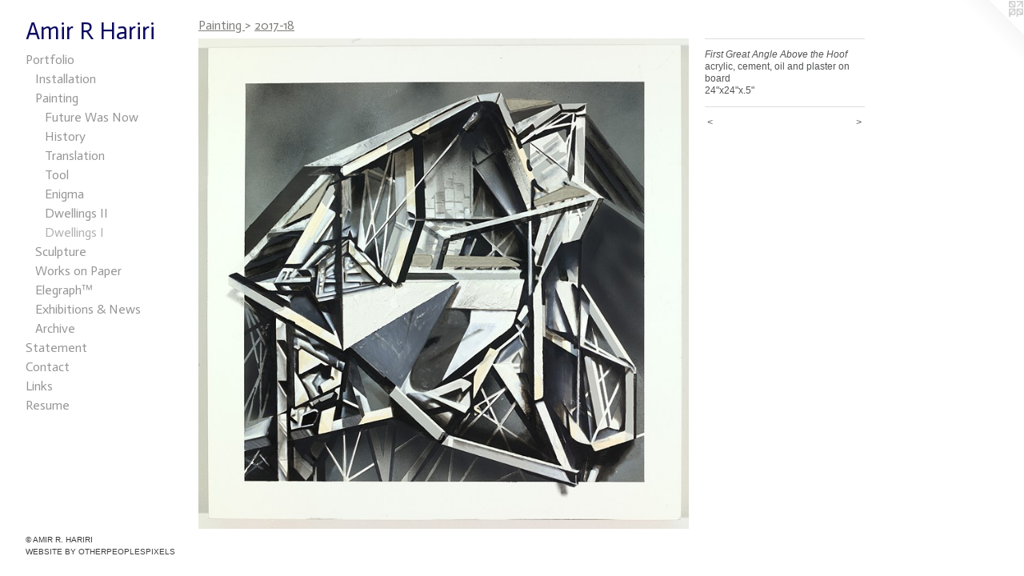

--- FILE ---
content_type: text/html;charset=utf-8
request_url: https://amirrhariri.com/artwork/4084463-First%20Great%20Angle%20Above%20the%20Hoof.html
body_size: 3776
content:
<!doctype html><html class="no-js a-image mobile-title-align--center has-mobile-menu-icon--left p-artwork has-page-nav l-bricks mobile-menu-align--center has-wall-text "><head><meta charset="utf-8" /><meta content="IE=edge" http-equiv="X-UA-Compatible" /><meta http-equiv="X-OPP-Site-Id" content="51000" /><meta http-equiv="X-OPP-Revision" content="2601" /><meta http-equiv="X-OPP-Locke-Environment" content="production" /><meta http-equiv="X-OPP-Locke-Release" content="v0.0.141" /><title>Amir R Hariri</title><link rel="canonical" href="https://amirrhariri.com/artwork/4084463-First%20Great%20Angle%20Above%20the%20Hoof.html" /><meta content="website" property="og:type" /><meta property="og:url" content="https://amirrhariri.com/artwork/4084463-First%20Great%20Angle%20Above%20the%20Hoof.html" /><meta property="og:title" content="First Great Angle Above the Hoof" /><meta content="width=device-width, initial-scale=1" name="viewport" /><link type="text/css" rel="stylesheet" href="//cdnjs.cloudflare.com/ajax/libs/normalize/3.0.2/normalize.min.css" /><link type="text/css" rel="stylesheet" media="only all" href="//maxcdn.bootstrapcdn.com/font-awesome/4.3.0/css/font-awesome.min.css" /><link type="text/css" rel="stylesheet" media="not all and (min-device-width: 600px) and (min-device-height: 600px)" href="/release/locke/production/v0.0.141/css/small.css" /><link type="text/css" rel="stylesheet" media="only all and (min-device-width: 600px) and (min-device-height: 600px)" href="/release/locke/production/v0.0.141/css/large-bricks.css" /><link type="text/css" rel="stylesheet" media="not all and (min-device-width: 600px) and (min-device-height: 600px)" href="/r17388741190000002601/css/small-site.css" /><link type="text/css" rel="stylesheet" media="only all and (min-device-width: 600px) and (min-device-height: 600px)" href="/r17388741190000002601/css/large-site.css" /><link type="text/css" rel="stylesheet" media="only all and (min-device-width: 600px) and (min-device-height: 600px)" href="//fonts.googleapis.com/css?family=Actor:400" /><link type="text/css" rel="stylesheet" media="not all and (min-device-width: 600px) and (min-device-height: 600px)" href="//fonts.googleapis.com/css?family=Actor:400&amp;text=MENUHomePrtfliSanCcLksRuA%20" /><script>window.OPP = window.OPP || {};
OPP.modernMQ = 'only all';
OPP.smallMQ = 'not all and (min-device-width: 600px) and (min-device-height: 600px)';
OPP.largeMQ = 'only all and (min-device-width: 600px) and (min-device-height: 600px)';
OPP.downURI = '/x/0/0/0/51000/.down';
OPP.gracePeriodURI = '/x/0/0/0/51000/.grace_period';
OPP.imgL = function (img) {
  !window.lazySizes && img.onerror();
};
OPP.imgE = function (img) {
  img.onerror = img.onload = null;
  img.src = img.getAttribute('data-src');
  //img.srcset = img.getAttribute('data-srcset');
};</script><script src="/release/locke/production/v0.0.141/js/modernizr.js"></script><script src="/release/locke/production/v0.0.141/js/masonry.js"></script><script src="/release/locke/production/v0.0.141/js/respimage.js"></script><script src="/release/locke/production/v0.0.141/js/ls.aspectratio.js"></script><script src="/release/locke/production/v0.0.141/js/lazysizes.js"></script><script src="/release/locke/production/v0.0.141/js/large.js"></script><script src="/release/locke/production/v0.0.141/js/hammer.js"></script><script>if (!Modernizr.mq('only all')) { document.write('<link type="text/css" rel="stylesheet" href="/release/locke/production/v0.0.141/css/minimal.css">') }</script><style>.media-max-width {
  display: block;
}

@media (min-height: 2350px) {

  .media-max-width {
    max-width: 2000.0px;
  }

}

@media (max-height: 2350px) {

  .media-max-width {
    max-width: 85.08508508508508vh;
  }

}</style><script>(function(i,s,o,g,r,a,m){i['GoogleAnalyticsObject']=r;i[r]=i[r]||function(){
(i[r].q=i[r].q||[]).push(arguments)},i[r].l=1*new Date();a=s.createElement(o),
m=s.getElementsByTagName(o)[0];a.async=1;a.src=g;m.parentNode.insertBefore(a,m)
})(window,document,'script','//www.google-analytics.com/analytics.js','ga');
ga('create', 'UA-42908221-1', 'auto');
ga('send', 'pageview');</script></head><body><header id="header"><a class=" site-title" href="/home.html"><span class=" site-title-text u-break-word">Amir R Hariri</span><div class=" site-title-media"></div></a><a id="mobile-menu-icon" class="mobile-menu-icon hidden--no-js hidden--large"><svg viewBox="0 0 21 17" width="21" height="17" fill="currentColor"><rect x="0" y="0" width="21" height="3" rx="0"></rect><rect x="0" y="7" width="21" height="3" rx="0"></rect><rect x="0" y="14" width="21" height="3" rx="0"></rect></svg></a></header><nav class=" hidden--large"><ul class=" site-nav"><li class="nav-item nav-home "><a class="nav-link " href="/home.html">Home</a></li><li class="nav-item expanded nav-museum "><a class="nav-link " href="/section/363341.html">Portfolio</a><ul><li class="nav-item expanded nav-museum "><a class="nav-link " href="/section/447282-Installation.html">Installation</a><ul><li class="nav-gallery nav-item "><a class="nav-link " href="/section/530147-The%20Future%20Was%20Now.html">Future Was Now</a></li><li class="nav-gallery nav-item "><a class="nav-link " href="/section/496770-To%20Assemble.html">To Assemble</a></li><li class="nav-gallery nav-item "><a class="nav-link " href="/section/487514-Picturing%20Space.html">Picturing Space</a></li><li class="nav-gallery nav-item "><a class="nav-link " href="/section/481785-Fracturing%20Half%20Moon.html">Fracturing Half Moon</a></li><li class="nav-gallery nav-item "><a class="nav-link " href="/section/525712-Plumb%20Sink.html">Plumb Sink</a></li><li class="nav-gallery nav-item "><a class="nav-link " href="/section/481786-Dimensional%20Interventions.html">Dimensional Interventions</a></li><li class="nav-gallery nav-item "><a class="nav-link " href="/section/481787-MAD%20Yards.html">MAD Yards</a></li><li class="nav-gallery nav-item "><a class="nav-link " href="/section/481788-Under%20Construction.html">Under Construction</a></li><li class="nav-gallery nav-item "><a class="nav-link " href="/section/481789-Ver%28mont%29Nacular.html">Ver(mont)Nacular</a></li></ul></li><li class="nav-item expanded nav-museum "><a class="nav-link " href="/section/476261-Painting.html">Painting
</a><ul><li class="nav-gallery nav-item expanded "><a class="nav-link " href="/section/530148-2024.html">Future Was Now</a></li><li class="nav-gallery nav-item expanded "><a class="nav-link " href="/section/519078-2022-23.html">History </a></li><li class="nav-gallery nav-item expanded "><a class="nav-link " href="/section/519087-2021-22.html">Translation</a></li><li class="nav-gallery nav-item expanded "><a class="nav-link " href="/section/503166-2020-21.html">Tool</a></li><li class="nav-gallery nav-item expanded "><a class="nav-link " href="/section/482644-2019-20.html">Enigma</a></li><li class="nav-gallery nav-item expanded "><a class="nav-link " href="/section/464454-2018-19.html">Dwellings II</a></li><li class="nav-gallery nav-item expanded "><a class="selected nav-link " href="/section/447284-2017-18.html">Dwellings I</a></li></ul></li><li class="nav-gallery nav-item expanded "><a class="nav-link " href="/section/476262-Sculpture.html">Sculpture</a></li><li class="nav-gallery nav-item expanded "><a class="nav-link " href="/section/495188-Works%20on%20Paper.html">Works on Paper</a></li><li class="nav-gallery nav-item expanded "><a class="nav-link " href="/section/474170-Elegraph%e2%84%a2.html">Elegraph™</a></li><li class="nav-gallery nav-item expanded "><a class="nav-link " href="/section/447283-Exhibitions%20%26%20News.html">Exhibitions &amp; News</a></li><li class="nav-item expanded nav-museum "><a class="nav-link " href="/section/431256-Archive.html">Archive</a><ul><li class="nav-gallery nav-item "><a class="nav-link " href="/section/431257-2016-17.html">2016-17</a></li><li class="nav-gallery nav-item "><a class="nav-link " href="/section/431258-2015-16.html">2015-16</a></li><li class="nav-gallery nav-item "><a class="nav-link " href="/section/378591-2014-15.html">2014-15</a></li></ul></li></ul></li><li class="nav-news nav-item "><a class="nav-link " href="/news.html">Statement</a></li><li class="nav-item nav-contact "><a class="nav-link " href="/contact.html">Contact</a></li><li class="nav-links nav-item "><a class="nav-link " href="/links.html">Links</a></li><li class="nav-item nav-pdf1 "><a target="_blank" class="nav-link " href="//img-cache.oppcdn.com/fixed/51000/assets/SIIfkpesGwUPcURG.pdf">Resume</a></li></ul></nav><div class=" content"><nav class=" hidden--small" id="nav"><header><a class=" site-title" href="/home.html"><span class=" site-title-text u-break-word">Amir R Hariri</span><div class=" site-title-media"></div></a></header><ul class=" site-nav"><li class="nav-item nav-home "><a class="nav-link " href="/home.html">Home</a></li><li class="nav-item expanded nav-museum "><a class="nav-link " href="/section/363341.html">Portfolio</a><ul><li class="nav-item expanded nav-museum "><a class="nav-link " href="/section/447282-Installation.html">Installation</a><ul><li class="nav-gallery nav-item "><a class="nav-link " href="/section/530147-The%20Future%20Was%20Now.html">Future Was Now</a></li><li class="nav-gallery nav-item "><a class="nav-link " href="/section/496770-To%20Assemble.html">To Assemble</a></li><li class="nav-gallery nav-item "><a class="nav-link " href="/section/487514-Picturing%20Space.html">Picturing Space</a></li><li class="nav-gallery nav-item "><a class="nav-link " href="/section/481785-Fracturing%20Half%20Moon.html">Fracturing Half Moon</a></li><li class="nav-gallery nav-item "><a class="nav-link " href="/section/525712-Plumb%20Sink.html">Plumb Sink</a></li><li class="nav-gallery nav-item "><a class="nav-link " href="/section/481786-Dimensional%20Interventions.html">Dimensional Interventions</a></li><li class="nav-gallery nav-item "><a class="nav-link " href="/section/481787-MAD%20Yards.html">MAD Yards</a></li><li class="nav-gallery nav-item "><a class="nav-link " href="/section/481788-Under%20Construction.html">Under Construction</a></li><li class="nav-gallery nav-item "><a class="nav-link " href="/section/481789-Ver%28mont%29Nacular.html">Ver(mont)Nacular</a></li></ul></li><li class="nav-item expanded nav-museum "><a class="nav-link " href="/section/476261-Painting.html">Painting
</a><ul><li class="nav-gallery nav-item expanded "><a class="nav-link " href="/section/530148-2024.html">Future Was Now</a></li><li class="nav-gallery nav-item expanded "><a class="nav-link " href="/section/519078-2022-23.html">History </a></li><li class="nav-gallery nav-item expanded "><a class="nav-link " href="/section/519087-2021-22.html">Translation</a></li><li class="nav-gallery nav-item expanded "><a class="nav-link " href="/section/503166-2020-21.html">Tool</a></li><li class="nav-gallery nav-item expanded "><a class="nav-link " href="/section/482644-2019-20.html">Enigma</a></li><li class="nav-gallery nav-item expanded "><a class="nav-link " href="/section/464454-2018-19.html">Dwellings II</a></li><li class="nav-gallery nav-item expanded "><a class="selected nav-link " href="/section/447284-2017-18.html">Dwellings I</a></li></ul></li><li class="nav-gallery nav-item expanded "><a class="nav-link " href="/section/476262-Sculpture.html">Sculpture</a></li><li class="nav-gallery nav-item expanded "><a class="nav-link " href="/section/495188-Works%20on%20Paper.html">Works on Paper</a></li><li class="nav-gallery nav-item expanded "><a class="nav-link " href="/section/474170-Elegraph%e2%84%a2.html">Elegraph™</a></li><li class="nav-gallery nav-item expanded "><a class="nav-link " href="/section/447283-Exhibitions%20%26%20News.html">Exhibitions &amp; News</a></li><li class="nav-item expanded nav-museum "><a class="nav-link " href="/section/431256-Archive.html">Archive</a><ul><li class="nav-gallery nav-item "><a class="nav-link " href="/section/431257-2016-17.html">2016-17</a></li><li class="nav-gallery nav-item "><a class="nav-link " href="/section/431258-2015-16.html">2015-16</a></li><li class="nav-gallery nav-item "><a class="nav-link " href="/section/378591-2014-15.html">2014-15</a></li></ul></li></ul></li><li class="nav-news nav-item "><a class="nav-link " href="/news.html">Statement</a></li><li class="nav-item nav-contact "><a class="nav-link " href="/contact.html">Contact</a></li><li class="nav-links nav-item "><a class="nav-link " href="/links.html">Links</a></li><li class="nav-item nav-pdf1 "><a target="_blank" class="nav-link " href="//img-cache.oppcdn.com/fixed/51000/assets/SIIfkpesGwUPcURG.pdf">Resume</a></li></ul><footer><div class=" copyright">© AMIR R. HARIRI</div><div class=" credit"><a href="http://otherpeoplespixels.com/ref/amirrhariri.com" target="_blank">Website by OtherPeoplesPixels</a></div></footer></nav><main id="main"><a class=" logo hidden--small" href="http://otherpeoplespixels.com/ref/amirrhariri.com" title="Website by OtherPeoplesPixels" target="_blank"></a><div class=" page clearfix media-max-width"><h1 class="parent-title title"><a class=" title-segment hidden--small" href="/section/476261-Painting.html">Painting
</a><span class=" title-sep hidden--small"> &gt; </span><a class=" title-segment" href="/section/447284-2017-18.html">2017-18</a></h1><div class=" media-and-info"><div class=" page-media-wrapper media"><a class=" page-media" title="First Great Angle Above the Hoof" href="/artwork/4084467-Tower%20Silo.html" id="media"><img data-aspectratio="2000/1998" class="u-img " alt="First Great Angle Above the Hoof" src="//img-cache.oppcdn.com/fixed/51000/assets/m6YbigmlXrr45zQQ.jpg" srcset="//img-cache.oppcdn.com/img/v1.0/s:51000/t:QkxBTksrVEVYVCtIRVJF/p:12/g:tl/o:2.5/a:50/q:90/2000x1998-m6YbigmlXrr45zQQ.jpg/2000x1998/a11069664d2a2ced3ff275a66d7e4c29.jpg 2000w,
//img-cache.oppcdn.com/img/v1.0/s:51000/t:QkxBTksrVEVYVCtIRVJF/p:12/g:tl/o:2.5/a:50/q:90/2520x1220-m6YbigmlXrr45zQQ.jpg/1221x1220/3907c377f883fa2e214916bda60f838f.jpg 1221w,
//img-cache.oppcdn.com/img/v1.0/s:51000/t:QkxBTksrVEVYVCtIRVJF/p:12/g:tl/o:2.5/a:50/q:90/984x4096-m6YbigmlXrr45zQQ.jpg/984x983/dd83aedeffcb14d05170d08535dccdef.jpg 984w,
//img-cache.oppcdn.com/img/v1.0/s:51000/t:QkxBTksrVEVYVCtIRVJF/p:12/g:tl/o:2.5/a:50/q:90/1640x830-m6YbigmlXrr45zQQ.jpg/830x830/e2d1d9ee86ab789c6c79cb5746c01d46.jpg 830w,
//img-cache.oppcdn.com/img/v1.0/s:51000/t:QkxBTksrVEVYVCtIRVJF/p:12/g:tl/o:2.5/a:50/q:90/1400x720-m6YbigmlXrr45zQQ.jpg/720x720/c6546a0bcdf156c45987c08f70870620.jpg 720w,
//img-cache.oppcdn.com/img/v1.0/s:51000/t:QkxBTksrVEVYVCtIRVJF/p:12/g:tl/o:2.5/a:50/q:90/640x4096-m6YbigmlXrr45zQQ.jpg/640x639/e8b0b451aba015a67574133917b96025.jpg 640w,
//img-cache.oppcdn.com/img/v1.0/s:51000/t:QkxBTksrVEVYVCtIRVJF/p:12/g:tl/o:2.5/a:50/q:90/984x588-m6YbigmlXrr45zQQ.jpg/588x588/846107a9f874078b0e66749db74ce5bd.jpg 588w,
//img-cache.oppcdn.com/fixed/51000/assets/m6YbigmlXrr45zQQ.jpg 480w" sizes="(max-device-width: 599px) 100vw,
(max-device-height: 599px) 100vw,
(max-width: 480px) 480px,
(max-height: 480px) 480px,
(max-width: 588px) 588px,
(max-height: 588px) 588px,
(max-width: 640px) 640px,
(max-height: 639px) 640px,
(max-width: 720px) 720px,
(max-height: 720px) 720px,
(max-width: 830px) 830px,
(max-height: 830px) 830px,
(max-width: 984px) 984px,
(max-height: 983px) 984px,
(max-width: 1221px) 1221px,
(max-height: 1220px) 1221px,
2000px" /></a><a class=" zoom-corner" style="display: none" id="zoom-corner"><span class=" zoom-icon fa fa-search-plus"></span></a><div class="share-buttons a2a_kit social-icons hidden--small" data-a2a-title="First Great Angle Above the Hoof" data-a2a-url="https://amirrhariri.com/artwork/4084463-First%20Great%20Angle%20Above%20the%20Hoof.html"></div></div><div class=" info border-color"><div class=" wall-text border-color"><div class=" wt-item wt-title">First Great Angle Above the Hoof</div><div class=" wt-item wt-media">acrylic, cement, oil and plaster on board</div><div class=" wt-item wt-dimensions">24"x24"x.5"</div></div><div class=" page-nav hidden--small border-color clearfix"><a class=" prev" id="artwork-prev" href="/artwork/4084257-The%20Great%20Tower%20%28Fallen%29.html">&lt; <span class=" m-hover-show">previous</span></a> <a class=" next" id="artwork-next" href="/artwork/4084467-Tower%20Silo.html"><span class=" m-hover-show">next</span> &gt;</a></div></div></div><div class="share-buttons a2a_kit social-icons hidden--large" data-a2a-title="First Great Angle Above the Hoof" data-a2a-url="https://amirrhariri.com/artwork/4084463-First%20Great%20Angle%20Above%20the%20Hoof.html"></div></div></main></div><footer><div class=" copyright">© AMIR R. HARIRI</div><div class=" credit"><a href="http://otherpeoplespixels.com/ref/amirrhariri.com" target="_blank">Website by OtherPeoplesPixels</a></div></footer><div class=" modal zoom-modal" style="display: none" id="zoom-modal"><style>@media (min-aspect-ratio: 1000/999) {

  .zoom-media {
    width: auto;
    max-height: 1998px;
    height: 100%;
  }

}

@media (max-aspect-ratio: 1000/999) {

  .zoom-media {
    height: auto;
    max-width: 2000px;
    width: 100%;
  }

}
@supports (object-fit: contain) {
  img.zoom-media {
    object-fit: contain;
    width: 100%;
    height: 100%;
    max-width: 2000px;
    max-height: 1998px;
  }
}</style><div class=" zoom-media-wrapper"><img onerror="OPP.imgE(this);" onload="OPP.imgL(this);" data-src="//img-cache.oppcdn.com/fixed/51000/assets/m6YbigmlXrr45zQQ.jpg" data-srcset="//img-cache.oppcdn.com/img/v1.0/s:51000/t:QkxBTksrVEVYVCtIRVJF/p:12/g:tl/o:2.5/a:50/q:90/2000x1998-m6YbigmlXrr45zQQ.jpg/2000x1998/a11069664d2a2ced3ff275a66d7e4c29.jpg 2000w,
//img-cache.oppcdn.com/img/v1.0/s:51000/t:QkxBTksrVEVYVCtIRVJF/p:12/g:tl/o:2.5/a:50/q:90/2520x1220-m6YbigmlXrr45zQQ.jpg/1221x1220/3907c377f883fa2e214916bda60f838f.jpg 1221w,
//img-cache.oppcdn.com/img/v1.0/s:51000/t:QkxBTksrVEVYVCtIRVJF/p:12/g:tl/o:2.5/a:50/q:90/984x4096-m6YbigmlXrr45zQQ.jpg/984x983/dd83aedeffcb14d05170d08535dccdef.jpg 984w,
//img-cache.oppcdn.com/img/v1.0/s:51000/t:QkxBTksrVEVYVCtIRVJF/p:12/g:tl/o:2.5/a:50/q:90/1640x830-m6YbigmlXrr45zQQ.jpg/830x830/e2d1d9ee86ab789c6c79cb5746c01d46.jpg 830w,
//img-cache.oppcdn.com/img/v1.0/s:51000/t:QkxBTksrVEVYVCtIRVJF/p:12/g:tl/o:2.5/a:50/q:90/1400x720-m6YbigmlXrr45zQQ.jpg/720x720/c6546a0bcdf156c45987c08f70870620.jpg 720w,
//img-cache.oppcdn.com/img/v1.0/s:51000/t:QkxBTksrVEVYVCtIRVJF/p:12/g:tl/o:2.5/a:50/q:90/640x4096-m6YbigmlXrr45zQQ.jpg/640x639/e8b0b451aba015a67574133917b96025.jpg 640w,
//img-cache.oppcdn.com/img/v1.0/s:51000/t:QkxBTksrVEVYVCtIRVJF/p:12/g:tl/o:2.5/a:50/q:90/984x588-m6YbigmlXrr45zQQ.jpg/588x588/846107a9f874078b0e66749db74ce5bd.jpg 588w,
//img-cache.oppcdn.com/fixed/51000/assets/m6YbigmlXrr45zQQ.jpg 480w" data-sizes="(max-device-width: 599px) 100vw,
(max-device-height: 599px) 100vw,
(max-width: 480px) 480px,
(max-height: 480px) 480px,
(max-width: 588px) 588px,
(max-height: 588px) 588px,
(max-width: 640px) 640px,
(max-height: 639px) 640px,
(max-width: 720px) 720px,
(max-height: 720px) 720px,
(max-width: 830px) 830px,
(max-height: 830px) 830px,
(max-width: 984px) 984px,
(max-height: 983px) 984px,
(max-width: 1221px) 1221px,
(max-height: 1220px) 1221px,
2000px" class="zoom-media lazyload hidden--no-js " alt="First Great Angle Above the Hoof" /><noscript><img class="zoom-media " alt="First Great Angle Above the Hoof" src="//img-cache.oppcdn.com/fixed/51000/assets/m6YbigmlXrr45zQQ.jpg" /></noscript></div></div><div class=" offline"></div><script src="/release/locke/production/v0.0.141/js/small.js"></script><script src="/release/locke/production/v0.0.141/js/artwork.js"></script><script>window.oppa=window.oppa||function(){(oppa.q=oppa.q||[]).push(arguments)};oppa('config','pathname','production/v0.0.141/51000');oppa('set','g','true');oppa('set','l','bricks');oppa('set','p','artwork');oppa('set','a','image');oppa('rect','m','media','main');oppa('send');</script><script async="" src="/release/locke/production/v0.0.141/js/analytics.js"></script><script src="https://otherpeoplespixels.com/static/enable-preview.js"></script></body></html>

--- FILE ---
content_type: text/css;charset=utf-8
request_url: https://amirrhariri.com/r17388741190000002601/css/small-site.css
body_size: 356
content:
body {
  background-color: #FFFFFF;
  font-weight: normal;
  font-style: normal;
  font-family: "Verdana", "Geneva", sans-serif;
}

body {
  color: #535554;
}

main a {
  color: #404040;
}

main a:hover {
  text-decoration: underline;
  color: #5a5a5a;
}

main a:visited {
  color: #5a5a5a;
}

.site-title, .mobile-menu-icon {
  color: #0c0b5f;
}

.site-nav, .mobile-menu-link, nav:before, nav:after {
  color: #969696;
}

.site-nav a {
  color: #969696;
}

.site-nav a:hover {
  text-decoration: none;
  color: #b0b0b0;
}

.site-nav a:visited {
  color: #969696;
}

.site-nav a.selected {
  color: #b0b0b0;
}

.site-nav:hover a.selected {
  color: #969696;
}

footer {
  color: #3b3b3b;
}

footer a {
  color: #404040;
}

footer a:hover {
  text-decoration: underline;
  color: #5a5a5a;
}

footer a:visited {
  color: #5a5a5a;
}

.title, .news-item-title, .flex-page-title {
  color: #7e7f7a;
}

.title a {
  color: #7e7f7a;
}

.title a:hover {
  text-decoration: none;
  color: #979894;
}

.title a:visited {
  color: #7e7f7a;
}

.hr, .hr-before:before, .hr-after:after, .hr-before--small:before, .hr-before--large:before, .hr-after--small:after, .hr-after--large:after {
  border-top-color: #b9bbba;
}

.button {
  background: #404040;
  color: #FFFFFF;
}

.social-icon {
  background-color: #535554;
  color: #FFFFFF;
}

.welcome-modal {
  background-color: #FFFFFF;
}

.site-title {
  font-family: "Actor", sans-serif;
  font-style: normal;
  font-weight: 400;
}

nav {
  font-family: "Actor", sans-serif;
  font-style: normal;
  font-weight: 400;
}

.wordy {
  text-align: left;
}

.site-title {
  font-size: 2.1875rem;
}

footer .credit a {
  color: #535554;
}

--- FILE ---
content_type: text/css; charset=utf-8
request_url: https://fonts.googleapis.com/css?family=Actor:400&text=MENUHomePrtfliSanCcLksRuA%20
body_size: -451
content:
@font-face {
  font-family: 'Actor';
  font-style: normal;
  font-weight: 400;
  src: url(https://fonts.gstatic.com/l/font?kit=wEOzEBbCkc5cO3ehXy4tUegV9AtczPuDDL-d-pABFn0_6-ZEfdK539UNNoc&skey=68222b0e89da6199&v=v18) format('woff2');
}


--- FILE ---
content_type: text/plain
request_url: https://www.google-analytics.com/j/collect?v=1&_v=j102&a=906062165&t=pageview&_s=1&dl=https%3A%2F%2Famirrhariri.com%2Fartwork%2F4084463-First%2520Great%2520Angle%2520Above%2520the%2520Hoof.html&ul=en-us%40posix&dt=Amir%20R%20Hariri&sr=1280x720&vp=1280x720&_u=IEBAAEABAAAAACAAI~&jid=1833467607&gjid=378657948&cid=597223219.1769651299&tid=UA-42908221-1&_gid=1062493275.1769651299&_r=1&_slc=1&z=65477041
body_size: -450
content:
2,cG-QWHDPL7KX8